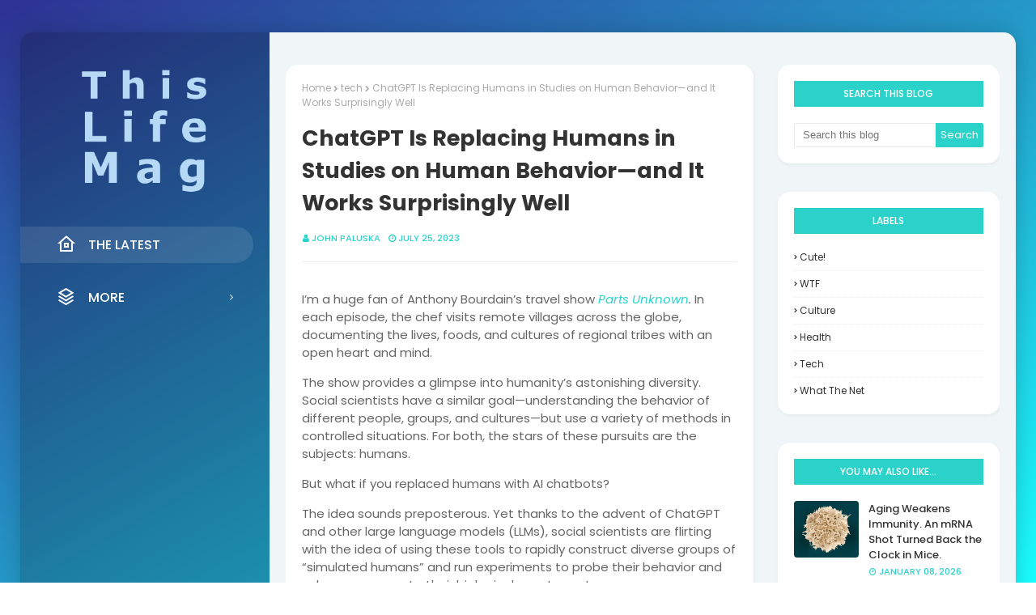

--- FILE ---
content_type: text/javascript; charset=UTF-8
request_url: https://www.thislifemag.com/feeds/posts/default/-/tech?alt=json-in-script&max-results=3&callback=jQuery112407342225875925878_1768442097485&_=1768442097486
body_size: 11452
content:
// API callback
jQuery112407342225875925878_1768442097485({"version":"1.0","encoding":"UTF-8","feed":{"xmlns":"http://www.w3.org/2005/Atom","xmlns$openSearch":"http://a9.com/-/spec/opensearchrss/1.0/","xmlns$blogger":"http://schemas.google.com/blogger/2008","xmlns$georss":"http://www.georss.org/georss","xmlns$gd":"http://schemas.google.com/g/2005","xmlns$thr":"http://purl.org/syndication/thread/1.0","id":{"$t":"tag:blogger.com,1999:blog-4626008868613278004"},"updated":{"$t":"2026-01-13T14:39:23.477-08:00"},"category":[{"term":"tech"},{"term":"health"},{"term":"culture"},{"term":"WTF"},{"term":"Cute!"},{"term":"what the net"}],"title":{"type":"text","$t":"This Life Mag"},"subtitle":{"type":"html","$t":"This Life Mag is a one-stop-shop for everything life. From cooking to cars, music, movies, vacationing and life hacks, if it has to do with life, we've probably written about it."},"link":[{"rel":"http://schemas.google.com/g/2005#feed","type":"application/atom+xml","href":"https:\/\/www.thislifemag.com\/feeds\/posts\/default"},{"rel":"self","type":"application/atom+xml","href":"https:\/\/www.blogger.com\/feeds\/4626008868613278004\/posts\/default\/-\/tech?alt=json-in-script\u0026max-results=3"},{"rel":"alternate","type":"text/html","href":"https:\/\/www.thislifemag.com\/search\/label\/tech"},{"rel":"hub","href":"http://pubsubhubbub.appspot.com/"},{"rel":"next","type":"application/atom+xml","href":"https:\/\/www.blogger.com\/feeds\/4626008868613278004\/posts\/default\/-\/tech\/-\/tech?alt=json-in-script\u0026start-index=4\u0026max-results=3"}],"author":[{"name":{"$t":"John Paluska"},"uri":{"$t":"http:\/\/www.blogger.com\/profile\/07390379744519231824"},"email":{"$t":"noreply@blogger.com"},"gd$image":{"rel":"http://schemas.google.com/g/2005#thumbnail","width":"35","height":"6","src":"\/\/blogger.googleusercontent.com\/img\/b\/R29vZ2xl\/AVvXsEghfEM_NEw1DAkaVc7K7KtlJMMW6ZKfDMcR5tGIs_AA8rlT83nLMbi4e4pXh45z0Rf5v3b4XEaj5VigYA7YOIR0cbyOlUUvGvJ-FGOt_6I8uYTHt_QD6jRFXvMPHGfTp8oSSRZPUga5Pt1KHi7RVhDpB5aQbPCw4t8khmA2r8Tz4u2QKw\/s220\/TWG%20icon.png"}}],"generator":{"version":"7.00","uri":"http://www.blogger.com","$t":"Blogger"},"openSearch$totalResults":{"$t":"2178"},"openSearch$startIndex":{"$t":"1"},"openSearch$itemsPerPage":{"$t":"3"},"entry":[{"id":{"$t":"tag:blogger.com,1999:blog-4626008868613278004.post-1364705875356722130"},"published":{"$t":"2026-01-13T14:39:23.477-08:00"},"updated":{"$t":"2026-01-13T14:39:23.477-08:00"},"category":[{"scheme":"http://www.blogger.com/atom/ns#","term":"tech"}],"title":{"type":"text","$t":"AI-Designed Antibodies Are Racing Toward Clinical Trials"},"content":{"type":"html","$t":"\u003Cimg src=\"https:\/\/singularityhub.com\/uploads\/2026\/01\/AI-generated-antibodies-RFantibody-University-of-Washington.jpg?auto=webp\" alt=\"AI-Designed Antibodies Are Racing Toward Clinical Trials\" style=\"width: 100%\" \/\u003E\n\u003Cbr \/\u003E\n\u003Cdiv class=\"wp-block-post-excerpt\"\u003E\u003Cp class=\"wp-block-post-excerpt__excerpt\"\u003E“Generative biology is moving drug discovery from a process of chance to one of design.” \u003C\/p\u003E\u003C\/div\u003E\n\n\n\u003Cp\u003EAntibodies touch nearly every corner of healthcare. These carefully crafted proteins can target cancer cells, control autoimmune diseases, fight infections, and destroy the toxic proteins that drive neurological disorders. They’re also notoriously difficult to make.\u003C\/p\u003E\n\n\n\n\u003Cp\u003E\u003Ca target=\"_blank\" href=\"https:\/\/pubmed.ncbi.nlm.nih.gov\/36213257\/\"\u003EOver 160 antibody therapies\u003C\/a\u003E have been approved globally. Their market value is expected to reach $445 billion in the next five years. But the traditional design process takes years of trial and error and is often constrained to structures similar to existing proteins.\u003C\/p\u003E\n\n\n\n\u003Cp\u003EWith AI, however, we can now generate completely new antibody designs—never before seen in nature—from scratch. Last year, labs and commercial companies raced to build increasingly sophisticated algorithms to predict and generate these therapeutics. While some tools are proprietary, many are \u003Ca target=\"_blank\" href=\"https:\/\/www.bakerlab.org\/2025\/02\/28\/designing-antibodies-with-rfdiffusion\/\"\u003Eopen source\u003C\/a\u003E, allowing researchers to tailor them to a specific project.\u003C\/p\u003E\n\n\n\n\u003Cp\u003ESome AI-optimized antibodies are already in early clinical trials. In late September, Generate:Biomedicines in Somerville, Massachusetts \u003Ca target=\"_blank\" href=\"https:\/\/generatebiomedicines.com\/media-center\/generatebiomedicines-to-present-phase-1-results\"\u003Epresented promising data\u003C\/a\u003E from patients with asthma treated with an antibody designed with AI’s help. A shot every six months lowered asthma-triggering protein levels without notable side effects.\u003C\/p\u003E\n\n\n\n\u003Cp\u003E“Generative biology is moving drug discovery from a process of chance to one of design,” \u003Ca target=\"_blank\" href=\"https:\/\/generatebiomedicines.com\/media-center\/generatebiomedicines-to-present-phase-1-results\"\u003Esaid\u003C\/a\u003E Mike Nally, CEO of Generate, in a press release.\u003C\/p\u003E\n\n\n\n\u003Cp\u003ENobel Prize winner David Baker at the University of Washington would likely agree. Known for his work on protein structure prediction and design, his team upgraded an AI last year to dream up antibodies for any target \u003Ca target=\"_blank\" href=\"https:\/\/www.nature.com\/articles\/s41586-025-09721-5\"\u003Eat the atomic level\u003C\/a\u003E.\u003C\/p\u003E\n\n\n\n\u003Ch2 class=\"wp-block-heading\" id=\"h-designer-troubles\"\u003EDesigner Troubles\u003C\/h2\u003E\n\n\n\n\u003Cp\u003EPills containing small-molecule drugs like Tylenol still dominate healthcare. But antibody therapies are catching up. These therapies work by grabbing onto a given protein, like a key fitting into a lock. The interaction then either activates or inhibits the target.\u003C\/p\u003E\n\n\n\n\u003Cp\u003EAntibodies come in different shapes and sizes. Monoclonal antibodies, for example, are lab-made proteins that precisely dock to a single biological target, such as one involved in the growth or spread of cancer. Nanobodies, true to their name, are smaller but pack a similar punch. \u003Ca target=\"_blank\" href=\"https:\/\/flasco.org\/fda-approves-cablivi-caplacizumab-yhdp-the-first-nanobody-based-medicine-for-adults-with-acquired-thrombotic-thrombocytopenic-purpura-attp\/?utm_source=chatgpt.com\"\u003EThe FDA has approved one treatment based on the technology\u003C\/a\u003E for a blood clotting disorder.\u003C\/p\u003E\n\n\n\n\u003Cp\u003ERegardless of type, however, antibody treatments traditionally start from similar sources. Researchers usually engineer them by vaccinating animals, screening antibody libraries, or \u003Ca target=\"_blank\" href=\"https:\/\/singularityhub.com\/2025\/05\/05\/this-man-survived-hundreds-of-snakebites-his-blood-holds-the-key-to-antivenom-for-the-deadliest-snakes\/\"\u003Eisolating them from people\u003C\/a\u003E. Laborious optimization procedures follow, such as mapping the exact structure of the binding pocket on the target—the lock—and tweaking the antibody key.\u003C\/p\u003E\n\n\n\n\u003Cp\u003EThe process is tedious and unpredictable. Many attempts fail to find antibodies that reliably scout out their intended docking site. It’s also largely based on variations of existing proteins that may not have the best therapeutic response or safety profile. Candidates are then painstakingly optimized using iterations of computational design and lab validation.\u003C\/p\u003E\n\n\n\n\u003Cp\u003EThe rise of AI that can model \u003Ca target=\"_blank\" href=\"https:\/\/singularityhub.com\/2024\/05\/09\/google-deepminds-new-alphafold-maps-lifes-molecular-dance-in-seconds\/\"\u003Eprotein structures\u003C\/a\u003E—and their interactions with other molecules—as well as AI that generates proteins from scratch has sparked new vigor in the field. These models are similar to those powering the AI chatbots that have taken the world by storm for their uncanny ability to dream up (sometimes bizarre) text, images, and video.\u003C\/p\u003E\n\n\n\n\u003Cp\u003EIn a way, antibody structures can be represented as 3D images, and their molecular building blocks as text. Training a generative AI on this data can yield an algorithm that produces completely new designs. Rather than depending on chance, it may be possible to rationally design the molecules for any given protein lock—including those once deemed “undruggable.”\u003C\/p\u003E\n\n\n\n\u003Cp\u003EBut biology is complex. Even the most thoughtful designs could fail in the body, unable to grasp their target or latching onto unintended targets, leading to side effects. Antibodies rely on a flexible protein loop to recognize their specific targets, but early AI models, such as DeepMind’s AlphaFold, struggled to map the structure and behavior of these loops.\u003C\/p\u003E\n\n\n\n\u003Ch2 class=\"wp-block-heading\" id=\"h-designed-to-bind\"\u003EDesigned to Bind\u003C\/h2\u003E\n\n\n\n\u003Cp\u003EThe latest AI is faring better. \u003Ca target=\"_blank\" href=\"https:\/\/www.biorxiv.org\/content\/10.1101\/2024.03.14.585103v1\"\u003EAn upgraded version\u003C\/a\u003E of Baker lab’s RFdiffusion model, introduced last year, specifically tackles these intricate loops based on information about the structure of the target and location of the binding pocket. Improved prediction quickly led to better designs.\u003C\/p\u003E\n\n\n\n\u003Cp\u003EInitially, the AI could only make \u003Ca target=\"_blank\" href=\"https:\/\/www.nature.com\/articles\/s41586-021-03676-z\"\u003Enanobodies\u003C\/a\u003E. These are short but functional chunks of antibodies for a range of viruses, such as the flu, and antidotes \u003Ca target=\"_blank\" href=\"https:\/\/www.nature.com\/articles\/s41587-025-02575-2\"\u003Eagainst deadly snake venoms\u003C\/a\u003E. After further tweaking, the AI suggested longer, more traditional antibodies against a toxin produced by a type of life-threatening bacteria that often thwarts antibacterial drugs.\u003C\/p\u003E\n\n\n\n\u003Cp\u003ELab tests confirmed that the designer proteins reliably latched onto their targets at commonly used doses without notable off-site interactions.\u003C\/p\u003E\n\n\n\n\u003Cp\u003E“Building useful antibodies on a computer has been a holy grail in science. This goal is now shifting from impossible to routine,” \u003Ca target=\"_blank\" href=\"https:\/\/www.bakerlab.org\/2025\/02\/28\/designing-antibodies-with-rfdiffusion\/\"\u003Esaid\u003C\/a\u003E study author Rob Ragotte.\u003C\/p\u003E\n\n\n\n\u003Cp\u003EThere have been more successes. \u003Ca target=\"_blank\" href=\"https:\/\/www.biorxiv.org\/content\/10.1101\/2025.11.20.689494v1\"\u003EOne\u003C\/a\u003E lab introduced a generative model that can be fine-tuned using the language of proteins—for example, adding structural constraints of the final product. In a test, the team selected 15 promising AI-made nanobody designs for cancer, infections, and other diseases, and each successfully found its target in living cells. \u003Ca target=\"_blank\" href=\"https:\/\/www.biorxiv.org\/content\/10.1101\/2025.09.19.677421v2\"\u003EAnother\u003C\/a\u003E lab publicly released an AI called Germinal that’s also focused on making nanobodies from scratch.\u003C\/p\u003E\n\n\n\n\u003Cp\u003ECommercial companies are hot on academia’s heels.\u003C\/p\u003E\n\n\n\n\u003Cp\u003E\u003Ca target=\"_blank\" href=\"https:\/\/www.nabla.bio\/platform\"\u003ENabla Bio\u003C\/a\u003E, based in Cambridge, Massachusetts, announced a generative AI-based platform called JAM that can tackle targets previously unreachable by antibodies. \u003Ca target=\"_blank\" href=\"https:\/\/www.biorxiv.org\/content\/10.1101\/2025.05.28.656709v1\"\u003EOne\u003C\/a\u003E example is a highly complex protein class called G-protein-coupled receptors. These seven-arm molecules form the “\u003Ca target=\"_blank\" href=\"https:\/\/www.nature.com\/scitable\/topicpage\/gpcr-14047471\/\"\u003Elargest and most diverse group\u003C\/a\u003E” of protein receptors embedded in cell membranes. Depending on chemical signals, the receptors trigger myriad cell responses—tweaking gene activation, brain signaling, hormones—but their elaborate structure makes designing antibodies a headache.\u003C\/p\u003E\n\n\n\n\u003Cp\u003EWith JAM, the company designed antibodies to target these difficult proteins, showcasing the AI’s potential to unlock previously unreachable targets. They’re releasing parts of the data involved in characterized antibodies from the study, but most of the platform is proprietary.\u003C\/p\u003E\n\n\n\n\u003Cp\u003EMomentum for clinical trials is also building.\u003C\/p\u003E\n\n\n\n\u003Cp\u003EAfter promising initial results, Generate:Biomedicines \u003Ca target=\"_blank\" href=\"https:\/\/generatebiomedicines.com\/media-center\/generatebiomedicines-to-initiate-global-phase-3-studies-of-gb-0895-a-long-acting-anti-tslp-antibody-for-severe-asthma-engineered-with-ai\"\u003Elaunched a large Phase 3 study\u003C\/a\u003E late last year. The trial involves roughly 1,600 people with severe asthma across the globe and is testing an antibody optimized—not engineered from scratch—with the help of AI.\u003C\/p\u003E\n\n\n\n\u003Cp\u003EThe hope is AI could eventually take over the entire antibody-design process: predicting target pockets, generating potential candidates, and ranking them for further optimization. Rational design could also lead to antibodies that better navigate the body’s crooks and crannies, including those that can penetrate into the brain.\u003C\/p\u003E\n\n\n\n\u003Cp\u003EIt’ll be a long journey, and safety is key. Because the dreamed-up proteins are unfamiliar to the body, they could trigger immune attacks.\u003C\/p\u003E\n\n\n\n\u003Cp\u003EBut ultimately, “AI antibody design will transform the biotechnology and pharmaceutical industries, enabling precise targeting and simpler drug development,”\u003Ca target=\"_blank\" href=\"https:\/\/www.ipd.uw.edu\/2025\/11\/rfantibody-in-nature\/\"\u003E says\u003C\/a\u003E Baker.\u003C\/p\u003E\n\u003Cp\u003EThe post \u003Ca href=\"https:\/\/singularityhub.com\/2026\/01\/13\/ai-designed-antibodies-race-toward-clinical-trials\/\"\u003EAI-Designed Antibodies Are Racing Toward Clinical Trials\u003C\/a\u003E appeared first on \u003Ca href=\"https:\/\/singularityhub.com\"\u003ESingularityHub\u003C\/a\u003E.\u003C\/p\u003E\u003Cbr \/\u003E\u003Cbr \/\u003E\n\u003Ca href=\"https:\/\/singularityhub.com\/2026\/01\/13\/ai-designed-antibodies-race-toward-clinical-trials\/\" target=\"_blank\" style=\"font-style: italic\"\u003E* This article was originally published at Singularity Hub\u003C\/a\u003E\n"},"link":[{"rel":"replies","type":"application/atom+xml","href":"https:\/\/www.thislifemag.com\/feeds\/1364705875356722130\/comments\/default","title":"Post Comments"},{"rel":"replies","type":"text/html","href":"https:\/\/www.thislifemag.com\/2026\/01\/ai-designed-antibodies-are-racing.html#comment-form","title":"0 Comments"},{"rel":"edit","type":"application/atom+xml","href":"https:\/\/www.blogger.com\/feeds\/4626008868613278004\/posts\/default\/1364705875356722130"},{"rel":"self","type":"application/atom+xml","href":"https:\/\/www.blogger.com\/feeds\/4626008868613278004\/posts\/default\/1364705875356722130"},{"rel":"alternate","type":"text/html","href":"https:\/\/www.thislifemag.com\/2026\/01\/ai-designed-antibodies-are-racing.html","title":"AI-Designed Antibodies Are Racing Toward Clinical Trials"}],"author":[{"name":{"$t":"John Paluska"},"uri":{"$t":"http:\/\/www.blogger.com\/profile\/07390379744519231824"},"email":{"$t":"noreply@blogger.com"},"gd$image":{"rel":"http://schemas.google.com/g/2005#thumbnail","width":"35","height":"6","src":"\/\/blogger.googleusercontent.com\/img\/b\/R29vZ2xl\/AVvXsEghfEM_NEw1DAkaVc7K7KtlJMMW6ZKfDMcR5tGIs_AA8rlT83nLMbi4e4pXh45z0Rf5v3b4XEaj5VigYA7YOIR0cbyOlUUvGvJ-FGOt_6I8uYTHt_QD6jRFXvMPHGfTp8oSSRZPUga5Pt1KHi7RVhDpB5aQbPCw4t8khmA2r8Tz4u2QKw\/s220\/TWG%20icon.png"}}],"thr$total":{"$t":"0"}},{"id":{"$t":"tag:blogger.com,1999:blog-4626008868613278004.post-7166349345367523680"},"published":{"$t":"2026-01-12T14:45:23.862-08:00"},"updated":{"$t":"2026-01-12T14:45:23.862-08:00"},"category":[{"scheme":"http://www.blogger.com/atom/ns#","term":"tech"}],"title":{"type":"text","$t":"Sci-Fi Cloaking Technology Takes a Step Closer to Reality With Synthetic Skin Like an Octopus"},"content":{"type":"html","$t":"\u003Cimg src=\"https:\/\/singularityhub.com\/uploads\/2026\/01\/vibrant-red-octopus.jpeg?auto=webp\" alt=\"Sci-Fi Cloaking Technology Takes a Step Closer to Reality With Synthetic Skin Like an Octopus\" style=\"width: 100%\" \/\u003E\n\u003Cbr \/\u003E\n\u003Cdiv class=\"wp-block-post-excerpt\"\u003E\u003Cp class=\"wp-block-post-excerpt__excerpt\"\u003EThe skin could allow machines to dynamically blend into their surroundings or be used to create adaptive displays and artwork. \u003C\/p\u003E\u003C\/div\u003E\n\n\n\u003Cp\u003EAn octopus’s adaptive camouflage has long inspired materials scientists looking to come up with new cloaking technologies. Now researchers have created a \u003Ca target=\"_blank\" href=\"https:\/\/singularityhub.com\/2024\/06\/03\/human-like-bio-skin-gives-robots-a-much-more-nuanced-sense-of-touch\/\"\u003Esynthetic \u0026#8220;skin\u0026#8221;\u003C\/a\u003E that independently shifts its surface patterns and colors like these intelligent invertebrates.\u003C\/p\u003E\n\n\n\n\u003Cp\u003EThe ability to alter an object’s appearance on demand has a host of applications, from allowing machines to dynamically blend into their surroundings to creating adaptive displays and artwork. Octopuses are an obvious source of inspiration thanks to their unique ability to change the color and physical structure of their skin in just seconds.\u003C\/p\u003E\n\n\n\n\u003Cp\u003ESo far, however, materials scientists have \u003Ca target=\"_blank\" href=\"https:\/\/www.nature.com\/articles\/d41586-025-03984-8\"\u003Estruggled to replicate this dual control\u003C\/a\u003E. Materials that change color typically use nanostructures to reflect light in specific ways. But changing a surface’s shape interferes with these interactions, making it challenging to tune both properties simultaneously.\u003C\/p\u003E\n\n\n\n\u003Cp\u003ENow, in \u003Ca target=\"_blank\" href=\"http:\/\/nature.com\/articles\/s41586-025-09948-2\"\u003Ea paper\u003C\/a\u003E published in \u003Cem\u003ENature\u003C\/em\u003E, Stanford University researchers cracked the problem by creating a synthetic skin made of two independently controlled polymer layers: One changes color and the other shape.\u003C\/p\u003E\n\n\n\n\u003Cp\u003E“For the first time, we can mimic key aspects of octopus, cuttlefish, and squid camouflage in different environments: namely, controlling complex, natural-looking textures and at the same time, changing independent patterns of color,” Siddharth Doshi, first author of the paper, \u003Ca target=\"_blank\" href=\"https:\/\/www.ft.com\/content\/c142ca88-ae15-4300-a045-47802c534fad\"\u003Etold \u003Cem\u003EThe Financial Times\u003C\/em\u003E\u003C\/a\u003E.\u003C\/p\u003E\n\n\n\n\u003Cp\u003EThe new camouflage system took direct inspiration from cephalopods, which use tiny muscle-controlled structures called papillae to reshape their skin’s surface while separate pigment cells alter color.\u003C\/p\u003E\n\n\n\n\u003Cp\u003ETo recreate these abilities, the researchers turned to a polymer called PEDOT:PSS, which swells when it absorbs water. The team used electron-beam lithography—a technology typically used to etch patterns into computer chips—to control how much different areas of the polymer swell when exposed to liquid.\u003C\/p\u003E\n\n\n\n\u003Cp\u003EThe team covered one layer of the polymer in a single layer of gold to create textures that switch between a shiny and matte appearance. They then sandwiched another layer of the polymer between two layers of gold, creating an optical cavity that could be used to generate a wide variety of colors as the distance between the gold sheets changes.\u003C\/p\u003E\n\n\n\n\u003Cp\u003EThe researchers can create four distinct visual states—texture combined with a color pattern, texture only, color only, and no texture or color pattern—by exposing each side of the skin to either water or isopropyl alcohol. The system switches between states in about 20 seconds, and the process is fully reversible.\u003C\/p\u003E\n\n\n\n\u003Cp\u003E“By dynamically controlling the thickness and topography of a polymer film, you can realize a very large variety of beautiful colors and textures,” Mark Brongersma, a senior author on the paper, \u003Ca target=\"_blank\" href=\"https:\/\/news.stanford.edu\/stories\/2026\/01\/flexible-material-changes-color-texture-camouflage-robotics-research\"\u003Esaid in a press release\u003C\/a\u003E. “The introduction of soft materials that can expand, contract, and alter their shape opens up an entirely new toolbox in the world of optics to manipulate how things look.”\u003C\/p\u003E\n\n\n\n\u003Cp\u003EApplications could extend beyond camouflage the researchers say—for instance using texture changes to control whether small \u003Ca target=\"_blank\" href=\"https:\/\/singularityhub.com\/tag\/robotics\/\"\u003Erobots\u003C\/a\u003E cling to or slide across surfaces or creating advanced displays for wearable devices or art projects.\u003C\/p\u003E\n\n\n\n\u003Cp\u003EThe current need to apply water to control the appearance of the skin is \u0026#8220;a huge limitation,\u0026#8221; Debashis Chanda, a physicist at the University of Central Florida, \u003Ca target=\"_blank\" href=\"https:\/\/www.nature.com\/articles\/d41586-026-00052-7\"\u003Etold\u003Cem\u003E Nature\u003C\/em\u003E\u003C\/a\u003E. But the researchers told the \u003Cem\u003EFinancial Times\u003C\/em\u003E they plan to introduce digital control systems to future versions of the skin.\u003C\/p\u003E\n\n\n\n\u003Cp\u003EThey also hope to add computer vision algorithms to provide information about the surrounding environment the skin needs to blend in with. “We want to be able to control this with neural networks—basically an AI-based system—that could compare the skin and its background, then automatically modulate it to match in real time, without human intervention,” Doshi said in the press release.\u003C\/p\u003E\n\n\n\n\u003Cp\u003EWhile the research faces a long road from the lab bench to commercial reality, sci-fi style cloaking technology has taken a tiny step closer to reality.\u003C\/p\u003E\n\u003Cp\u003EThe post \u003Ca href=\"https:\/\/singularityhub.com\/2026\/01\/12\/sci-fi-cloaking-technology-takes-a-step-closer-to-reality-with-synthetic-skin-like-an-octopus\/\"\u003ESci-Fi Cloaking Technology Takes a Step Closer to Reality With Synthetic Skin Like an Octopus\u003C\/a\u003E appeared first on \u003Ca href=\"https:\/\/singularityhub.com\"\u003ESingularityHub\u003C\/a\u003E.\u003C\/p\u003E\u003Cbr \/\u003E\u003Cbr \/\u003E\n\u003Ca href=\"https:\/\/singularityhub.com\/2026\/01\/12\/sci-fi-cloaking-technology-takes-a-step-closer-to-reality-with-synthetic-skin-like-an-octopus\/\" target=\"_blank\" style=\"font-style: italic\"\u003E* This article was originally published at Singularity Hub\u003C\/a\u003E\n"},"link":[{"rel":"replies","type":"application/atom+xml","href":"https:\/\/www.thislifemag.com\/feeds\/7166349345367523680\/comments\/default","title":"Post Comments"},{"rel":"replies","type":"text/html","href":"https:\/\/www.thislifemag.com\/2026\/01\/sci-fi-cloaking-technology-takes-step.html#comment-form","title":"0 Comments"},{"rel":"edit","type":"application/atom+xml","href":"https:\/\/www.blogger.com\/feeds\/4626008868613278004\/posts\/default\/7166349345367523680"},{"rel":"self","type":"application/atom+xml","href":"https:\/\/www.blogger.com\/feeds\/4626008868613278004\/posts\/default\/7166349345367523680"},{"rel":"alternate","type":"text/html","href":"https:\/\/www.thislifemag.com\/2026\/01\/sci-fi-cloaking-technology-takes-step.html","title":"Sci-Fi Cloaking Technology Takes a Step Closer to Reality With Synthetic Skin Like an Octopus"}],"author":[{"name":{"$t":"John Paluska"},"uri":{"$t":"http:\/\/www.blogger.com\/profile\/07390379744519231824"},"email":{"$t":"noreply@blogger.com"},"gd$image":{"rel":"http://schemas.google.com/g/2005#thumbnail","width":"35","height":"6","src":"\/\/blogger.googleusercontent.com\/img\/b\/R29vZ2xl\/AVvXsEghfEM_NEw1DAkaVc7K7KtlJMMW6ZKfDMcR5tGIs_AA8rlT83nLMbi4e4pXh45z0Rf5v3b4XEaj5VigYA7YOIR0cbyOlUUvGvJ-FGOt_6I8uYTHt_QD6jRFXvMPHGfTp8oSSRZPUga5Pt1KHi7RVhDpB5aQbPCw4t8khmA2r8Tz4u2QKw\/s220\/TWG%20icon.png"}}],"thr$total":{"$t":"0"}},{"id":{"$t":"tag:blogger.com,1999:blog-4626008868613278004.post-781814493797457617"},"published":{"$t":"2026-01-10T11:39:31.851-08:00"},"updated":{"$t":"2026-01-10T11:39:31.851-08:00"},"category":[{"scheme":"http://www.blogger.com/atom/ns#","term":"tech"}],"title":{"type":"text","$t":"This Week’s Awesome Tech Stories From Around the Web (Through January 10)"},"content":{"type":"html","$t":"\u003Cimg src=\"https:\/\/singularityhub.com\/uploads\/2026\/01\/abstract-pattern-of-colors-on-black.jpeg?auto=webp\" alt=\"This Week’s Awesome Tech Stories From Around the Web (Through January 10)\" style=\"width: 100%\" \/\u003E\n\u003Cbr \/\u003E\n\u003Cdiv class=\"is-style-curated-post has-global-padding is-layout-constrained wp-block-group-is-layout-constrained\" tagname=\"div\" columns_desktop=\"3\" gap_desktop=\"30\" columns_tablet=\"2\" gap_tablet=\"20\" columns_mobile=\"1\" gap_mobile=\"16\"\u003E\n\u003Ch4 class=\"wp-block-heading\" id=\"h-robotics\"\u003E\u003Ca target=\"_blank\" href=\"https:\/\/singularityhub.com\/category\/robotics\/\"\u003ERobotics\u003C\/a\u003E\u003C\/h4\u003E\n\n\n\n\u003Cp\u003E\u003Ca href=\"https:\/\/www.wired.com\/story\/google-boston-dynamics-gemini-powered-robot-atlas\/\" target=\"_blank\" rel=\"noopener noreferrer\"\u003E\u003Cstrong\u003EGoogle Gemini Is Taking Control of Humanoid Robots on Auto Factory Floors\u003C\/strong\u003E\u003C\/a\u003E\u003Cem\u003EWill Knight | Wired ($)\u003C\/em\u003E\u003C\/p\u003E\n\n\n\n\u003Cp\u003E\u0026#8220;Google DeepMind is teaming up with Boston Dynamics to give its humanoid robots the intelligence required to navigate unfamiliar environments and identify and manipulate objects—precisely the kinds of capabilities needed to perform manual labor.\u0026#8221;\u003C\/p\u003E\n\u003C\/div\u003E\n\n\n\n\u003Cdiv class=\"is-style-curated-post has-global-padding is-layout-constrained wp-block-group-is-layout-constrained\" tagname=\"div\" columns_desktop=\"3\" gap_desktop=\"30\" columns_tablet=\"2\" gap_tablet=\"20\" columns_mobile=\"1\" gap_mobile=\"16\"\u003E\n\u003Ch4 class=\"wp-block-heading\"\u003E\u003Ca target=\"_blank\" href=\"https:\/\/singularityhub.com\/category\/artificial-intelligence\/\"\u003EArtificial Intelligence\u003C\/a\u003E\u003C\/h4\u003E\n\n\n\n\u003Cp\u003E\u003Ca href=\"https:\/\/www.quantamagazine.org\/distinct-ai-models-seem-to-converge-on-how-they-encode-reality-20260107\/\" target=\"_blank\" rel=\"noopener noreferrer\"\u003E\u003Cstrong\u003EDistinct AI Models Seem to Converge on How They Encode Reality\u003C\/strong\u003E\u003C\/a\u003E\u003Cem\u003EBen Brubaker | Quanta Magazine\u003C\/em\u003E\u003C\/p\u003E\n\n\n\n\u003Cp\u003E\u0026#8220;Is the inside of a vision model at all like a language model? Researchers argue that as the models grow more powerful, they may be converging toward a singular \u0026#8216;Platonic\u0026#8217; way to represent the world.\u0026#8221;\u003C\/p\u003E\n\u003C\/div\u003E\n\n\n\n\u003Cdiv class=\"is-style-curated-post has-global-padding is-layout-constrained wp-block-group-is-layout-constrained\" tagname=\"div\" columns_desktop=\"3\" gap_desktop=\"30\" columns_tablet=\"2\" gap_tablet=\"20\" columns_mobile=\"1\" gap_mobile=\"16\"\u003E\n\u003Ch4 class=\"wp-block-heading\" id=\"h-biotechnology\"\u003E\u003Ca target=\"_blank\" href=\"https:\/\/singularityhub.com\/category\/biotechnology\/\"\u003EBIOTECHNOLOGY\u003C\/a\u003E\u003C\/h4\u003E\n\n\n\n\u003Cp\u003E\u003Ca href=\"https:\/\/www.wired.com\/story\/crispr-flu-antivirals\/\" target=\"_blank\" rel=\"noreferrer noopener\"\u003E\u003Cstrong\u003EFlu Is Relentless. CRISPR Might Be Able to Shut It Down.\u003Cbr\u003E\u003C\/strong\u003E\u003C\/a\u003E\u003Cem\u003EDavid Cox | Wired ($)\u003C\/em\u003E\u003C\/p\u003E\n\n\n\n\u003Cp\u003E\u0026#8220;They believe CRISPR could be tailored to create a next-generation treatment for influenza, whether that’s the seasonal strains which plague both the northern and southern hemispheres on an annual basis or the worrisome new variants in birds and other wildlife that might trigger the next pandemic.\u0026#8221;\u003C\/p\u003E\n\u003C\/div\u003E\n\n\n\n\u003Cdiv class=\"is-style-curated-post has-global-padding is-layout-constrained wp-block-group-is-layout-constrained\" tagname=\"div\" columns_desktop=\"3\" gap_desktop=\"30\" columns_tablet=\"2\" gap_tablet=\"20\" columns_mobile=\"1\" gap_mobile=\"16\"\u003E\n\u003Ch4 class=\"wp-block-heading\" id=\"h-computing\"\u003E\u003Ca target=\"_blank\" href=\"https:\/\/singularityhub.com\/category\/computing\/\"\u003EComputing\u003C\/a\u003E\u003C\/h4\u003E\n\n\n\n\u003Cp\u003E\u003Ca href=\"https:\/\/spectrum.ieee.org\/neutral-atom-quantum-computing\" target=\"_blank\" rel=\"noopener noreferrer\"\u003E\u003Cstrong\u003ENext-Level Quantum Computers Will Almost Be Useful\u003C\/strong\u003E\u003C\/a\u003E\u003Cem\u003EDina Genkina | IEEE Spectrum\u003C\/em\u003E\u003C\/p\u003E\n\n\n\n\u003Cp\u003E\u0026#8220;The machine that Microsoft and Atom Computing will be delivering, called Magne, will have 50 logical qubits, built from some 1,200 physical qubits, and should be operational by the start of 2027. QuEra’s machine at AIST has around 37 logical qubits (depending on implementation) and 260 physical qubits, Boger says.\u0026#8221;\u003C\/p\u003E\n\u003C\/div\u003E\n\n\n\n\u003Cdiv class=\"is-style-curated-post has-global-padding is-layout-constrained wp-block-group-is-layout-constrained\" tagname=\"div\" columns_desktop=\"3\" gap_desktop=\"30\" columns_tablet=\"2\" gap_tablet=\"20\" columns_mobile=\"1\" gap_mobile=\"16\"\u003E\n\u003Ch4 class=\"wp-block-heading\" id=\"h-artificial-intelligence\"\u003E\u003Ca target=\"_blank\" href=\"https:\/\/singularityhub.com\/category\/artificial-intelligence\/\"\u003EARTIFICIAL INTELLIGENCE\u003C\/a\u003E\u003C\/h4\u003E\n\n\n\n\u003Cp\u003E\u003Ca href=\"https:\/\/spectrum.ieee.org\/ai-coding-degrades\" target=\"_blank\" rel=\"noreferrer noopener\"\u003E\u003Cstrong\u003EAI Coding Assistants Are Getting Worse\u003Cbr\u003E\u003C\/strong\u003E\u003C\/a\u003E\u003Cem\u003EJamie Twiss | IEEE Spectrum\u003C\/em\u003E\u003C\/p\u003E\n\n\n\n\u003Cp\u003E\u0026#8220;In recent months, I’ve noticed a troubling trend with AI coding assistants. After two years of steady improvements, over the course of 2025, most of the core models reached a quality plateau, and more recently, seem to be in decline. A task that might have taken five hours assisted by AI, and perhaps ten hours without it, is now more commonly taking seven or eight hours, or even longer.\u0026#8221;\u003C\/p\u003E\n\u003C\/div\u003E\n\n\n\n\u003Cdiv class=\"is-style-curated-post has-global-padding is-layout-constrained wp-block-group-is-layout-constrained\" tagname=\"div\" columns_desktop=\"3\" gap_desktop=\"30\" columns_tablet=\"2\" gap_tablet=\"20\" columns_mobile=\"1\" gap_mobile=\"16\"\u003E\n\u003Ch4 class=\"wp-block-heading\" id=\"h-energy\"\u003E\u003Ca target=\"_blank\" href=\"https:\/\/singularityhub.com\/category\/energy\/\"\u003EENERGY\u003C\/a\u003E\u003C\/h4\u003E\n\n\n\n\u003Cp\u003E\u003Ca href=\"https:\/\/www.wsj.com\/tech\/ai\/meta-unveils-sweeping-nuclear-power-plan-to-fuel-its-ai-ambitions-65c56aac\" target=\"_blank\" rel=\"noreferrer noopener\"\u003E\u003Cstrong\u003EMeta Unveils Sweeping Nuclear-Power Plan to Fuel Its AI Ambitions\u003Cbr\u003E\u003C\/strong\u003E\u003C\/a\u003E\u003Cem\u003EJennifer Hiller | The Wall Street Journal ($)\u003C\/em\u003E\u003C\/p\u003E\n\n\n\n\u003Cp\u003E\u0026#8220;Meta Platforms on Friday unveiled a series of agreements that would make it an anchor customer for new and existing nuclear power in the US, where it needs city-size amounts of electricity for its artificial-intelligence data centers. \u0026#8230;Financial details weren’t disclosed, but the arrangements are among the most sweeping and ambitious so far between tech companies and nuclear-power providers.\u0026#8221;\u003C\/p\u003E\n\u003C\/div\u003E\n\n\n\n\u003Cdiv class=\"is-style-curated-post has-global-padding is-layout-constrained wp-block-group-is-layout-constrained\" tagname=\"div\" columns_desktop=\"3\" gap_desktop=\"30\" columns_tablet=\"2\" gap_tablet=\"20\" columns_mobile=\"1\" gap_mobile=\"16\"\u003E\n\u003Ch4 class=\"wp-block-heading\" id=\"h-robotics-0\"\u003E\u003Ca target=\"_blank\" href=\"https:\/\/singularityhub.com\/category\/robotics\/\"\u003ERobotics\u003C\/a\u003E\u003C\/h4\u003E\n\n\n\n\u003Cp\u003E\u003Ca href=\"https:\/\/www.wsj.com\/tech\/ai\/humanoid-robot-hype-use-timeline-1aa89c66\" target=\"_blank\" rel=\"noopener noreferrer\"\u003E\u003Cstrong\u003EEven the Companies Making Humanoid Robots Think They’re Overhyped\u003C\/strong\u003E\u003C\/a\u003E\u003Cem\u003ESean McLain | The Wall Street Journal ($)\u003C\/em\u003E\u003C\/p\u003E\n\n\n\n\u003Cp\u003E\u0026#8220;Billions of dollars are flowing into humanoid robot startups, as investors bet that the industry will soon put humanlike machines in warehouses, factories and our living rooms. For all the recent advances in the field, humanoid robots, they say, have been overhyped and face daunting technical challenges before they move from science experiments to a replacement for human workers.\u0026#8221;\u003C\/p\u003E\n\u003C\/div\u003E\n\n\n\n\u003Cdiv class=\"is-style-curated-post has-global-padding is-layout-constrained wp-block-group-is-layout-constrained\" tagname=\"div\" columns_desktop=\"3\" gap_desktop=\"30\" columns_tablet=\"2\" gap_tablet=\"20\" columns_mobile=\"1\" gap_mobile=\"16\"\u003E\n\u003Ch4 class=\"wp-block-heading\" id=\"h-space\"\u003E\u003Ca target=\"_blank\" href=\"https:\/\/singularityhub.com\/category\/space\/\"\u003ESPACE\u003C\/a\u003E\u003C\/h4\u003E\n\n\n\n\u003Cp\u003E\u003Ca href=\"https:\/\/arstechnica.com\/space\/2026\/01\/eric-schmidt-will-massively-invest-in-private-telescopes-including-hubble-replacement\/\" target=\"_blank\" rel=\"noreferrer noopener\"\u003E\u003Cstrong\u003EFormer Google CEO Plans to Singlehandedly Fund a Hubble Telescope Replacement\u003Cbr\u003E\u003C\/strong\u003E\u003C\/a\u003E\u003Cem\u003EEric Berger | Ars Technica\u003C\/em\u003E\u003C\/p\u003E\n\n\n\n\u003Cp\u003E\u0026#8220;On Wednesday evening, former Google CEO Eric Schmidt and his wife, Wendy, announced a major investment in not just one telescope project, but four. Each of these new telescopes brings a novel capability online; however, the most intriguing new instrument is a space-based telescope named Lazuli. This spacecraft, if successfully launched and deployed, would offer astronomers a more capable and modern version of the Hubble Space Telescope, which is now three decades old.\u0026#8221;\u003C\/p\u003E\n\u003C\/div\u003E\n\n\n\n\u003Cdiv class=\"is-style-curated-post has-global-padding is-layout-constrained wp-block-group-is-layout-constrained\" tagname=\"div\" columns_desktop=\"3\" gap_desktop=\"30\" columns_tablet=\"2\" gap_tablet=\"20\" columns_mobile=\"1\" gap_mobile=\"16\"\u003E\n\u003Ch4 class=\"wp-block-heading\" id=\"h-robotics-1\"\u003E\u003Ca target=\"_blank\" href=\"https:\/\/singularityhub.com\/category\/robotics\/\"\u003ERobotics\u003C\/a\u003E\u003C\/h4\u003E\n\n\n\n\u003Cp\u003E\u003Ca href=\"https:\/\/gizmodo.com\/ubers-not-done-with-self-driving-cars-just-yet-its-designing-a-new-robotaxi-with-lucid-and-nuro-2000705643\" target=\"_blank\" rel=\"noopener noreferrer\"\u003E\u003Cstrong\u003EUber’s Not Done With Self-Driving Cars Just Yet. It’s Designing a New Robotaxi With Lucid and Nuro\u003C\/strong\u003E\u003C\/a\u003E\u003Cem\u003ESasha Lekach | Gizmodo\u003C\/em\u003E\u003C\/p\u003E\n\n\n\n\u003Cp\u003E\u0026#8220;The companies said that on-road testing [in San Francisco] started at the end of last year, which isn’t surprising as Nuro already holds driverless testing permits through the California DMV. Eventually, the trio plan to offer the Level 4 robotaxi prototype everywhere Uber has a presence—if all goes well, that is.\u0026#8221;\u003C\/p\u003E\n\u003C\/div\u003E\n\n\n\n\u003Cdiv class=\"is-style-curated-post has-global-padding is-layout-constrained wp-block-group-is-layout-constrained\" tagname=\"div\" columns_desktop=\"3\" gap_desktop=\"30\" columns_tablet=\"2\" gap_tablet=\"20\" columns_mobile=\"1\" gap_mobile=\"16\"\u003E\n\u003Ch4 class=\"wp-block-heading\" id=\"h-robotics-2\"\u003E\u003Ca target=\"_blank\" href=\"https:\/\/singularityhub.com\/category\/robotics\/\"\u003ERobotics\u003C\/a\u003E\u003C\/h4\u003E\n\n\n\n\u003Cp\u003E\u003Ca href=\"https:\/\/newatlas.com\/motorcycles\/kawasaki-robot-horse-corleo\/\" target=\"_blank\" rel=\"noopener noreferrer\"\u003E\u003Cstrong\u003EKawasaki’s Four-Legged Robot-Horse Vehicle Is Going Into Production\u003C\/strong\u003E\u003C\/a\u003E\u003Cem\u003EBronwyn Thompson | New Atlas\u003C\/em\u003E\u003C\/p\u003E\n\n\n\n\u003Cp\u003E\u0026#8220;What was announced as a 2050 pipe dream by Kawasaki, the company\u0026#8217;s hydrogen-powered, four-hooved, all-terrain robot horse vehicle Corleo is actually going into production and is now expected to be commercially available decades earlier—with the first model to debut in just four years.\u0026#8221;\u003C\/p\u003E\n\u003C\/div\u003E\n\n\n\n\u003Cdiv class=\"is-style-curated-post has-global-padding is-layout-constrained wp-block-group-is-layout-constrained\" tagname=\"div\" columns_desktop=\"3\" gap_desktop=\"30\" columns_tablet=\"2\" gap_tablet=\"20\" columns_mobile=\"1\" gap_mobile=\"16\"\u003E\n\u003Ch4 class=\"wp-block-heading\"\u003E\u003Ca target=\"_blank\" href=\"https:\/\/singularityhub.com\/category\/space\/\"\u003ESpace\u003C\/a\u003E\u003C\/h4\u003E\n\n\n\n\u003Cp\u003E\u003Ca href=\"https:\/\/arstechnica.com\/space\/2026\/01\/nasas-science-budget-wont-be-a-train-wreck-after-all\/\" target=\"_blank\" rel=\"noopener noreferrer\"\u003E\u003Cstrong\u003ENASA\u0026#8217;s Science Budget Won’t Be a Train Wreck After All\u003C\/strong\u003E\u003C\/a\u003E\u003Cem\u003EEric Berger | Ars Technica\u003C\/em\u003E\u003C\/p\u003E\n\n\n\n\u003Cp\u003E\u0026#8220;On Monday, Congress made good on\u0026#8230;promises [to fund most of NASA\u0026#8217;s science portfolio], releasing a $24.4 billion budget plan for NASA as part of the conferencing process, when House and Senate lawmakers convene to hammer out a final budget. The result is a budget that calls for just a 1 percent cut in NASA’s science funding, to $7.25 billion, for fiscal year 2026.\u0026#8221;\u003C\/p\u003E\n\u003C\/div\u003E\n\n\n\n\u003Cdiv class=\"is-style-curated-post has-global-padding is-layout-constrained wp-block-group-is-layout-constrained\" tagname=\"div\" columns_desktop=\"3\" gap_desktop=\"30\" columns_tablet=\"2\" gap_tablet=\"20\" columns_mobile=\"1\" gap_mobile=\"16\"\u003E\n\u003Ch4 class=\"wp-block-heading\"\u003E\u003Ca target=\"_blank\" href=\"https:\/\/singularityhub.com\/category\/artificial-intelligence\/\"\u003EArtificial Intelligence\u003C\/a\u003E\u003C\/h4\u003E\n\n\n\n\u003Cp\u003E\u003Ca href=\"https:\/\/www.wsj.com\/business\/ai-is-being-used-to-find-valuable-commodities-in-our-trash-6b7de5d7\" target=\"_blank\" rel=\"noopener noreferrer\"\u003E\u003Cstrong\u003EAI Is Being Used to Find Valuable Commodities in Our Trash\u003C\/strong\u003E\u003C\/a\u003E\u003Cem\u003ERyan Dezember | The Wall Street Journal ($)\u003C\/em\u003E\u003C\/p\u003E\n\n\n\n\u003Cp\u003E\u0026#8220;Murphy Road executives say the technology allows them to sort up to 60 tons an hour of curbside recycling from around Connecticut and western Massachusetts into precisely sorted bales of paper, plastic, aluminum cans, and other materials. The material is sold to mills, manufacturers, and remelt facilities, which pay more for cleaner bales.\u0026#8221;\u003C\/p\u003E\n\u003C\/div\u003E\n\u003Cp\u003EThe post \u003Ca href=\"https:\/\/singularityhub.com\/2026\/01\/10\/this-weeks-awesome-tech-stories-from-around-the-web-through-january-10\/\"\u003EThis Week’s Awesome Tech Stories From Around the Web (Through January 10)\u003C\/a\u003E appeared first on \u003Ca href=\"https:\/\/singularityhub.com\"\u003ESingularityHub\u003C\/a\u003E.\u003C\/p\u003E\u003Cbr \/\u003E\u003Cbr \/\u003E\n\u003Ca href=\"https:\/\/singularityhub.com\/2026\/01\/10\/this-weeks-awesome-tech-stories-from-around-the-web-through-january-10\/\" target=\"_blank\" style=\"font-style: italic\"\u003E* This article was originally published at Singularity Hub\u003C\/a\u003E\n"},"link":[{"rel":"replies","type":"application/atom+xml","href":"https:\/\/www.thislifemag.com\/feeds\/781814493797457617\/comments\/default","title":"Post Comments"},{"rel":"replies","type":"text/html","href":"https:\/\/www.thislifemag.com\/2026\/01\/this-weeks-awesome-tech-stories-from.html#comment-form","title":"0 Comments"},{"rel":"edit","type":"application/atom+xml","href":"https:\/\/www.blogger.com\/feeds\/4626008868613278004\/posts\/default\/781814493797457617"},{"rel":"self","type":"application/atom+xml","href":"https:\/\/www.blogger.com\/feeds\/4626008868613278004\/posts\/default\/781814493797457617"},{"rel":"alternate","type":"text/html","href":"https:\/\/www.thislifemag.com\/2026\/01\/this-weeks-awesome-tech-stories-from.html","title":"This Week’s Awesome Tech Stories From Around the Web (Through January 10)"}],"author":[{"name":{"$t":"John Paluska"},"uri":{"$t":"http:\/\/www.blogger.com\/profile\/07390379744519231824"},"email":{"$t":"noreply@blogger.com"},"gd$image":{"rel":"http://schemas.google.com/g/2005#thumbnail","width":"35","height":"6","src":"\/\/blogger.googleusercontent.com\/img\/b\/R29vZ2xl\/AVvXsEghfEM_NEw1DAkaVc7K7KtlJMMW6ZKfDMcR5tGIs_AA8rlT83nLMbi4e4pXh45z0Rf5v3b4XEaj5VigYA7YOIR0cbyOlUUvGvJ-FGOt_6I8uYTHt_QD6jRFXvMPHGfTp8oSSRZPUga5Pt1KHi7RVhDpB5aQbPCw4t8khmA2r8Tz4u2QKw\/s220\/TWG%20icon.png"}}],"thr$total":{"$t":"0"}}]}});